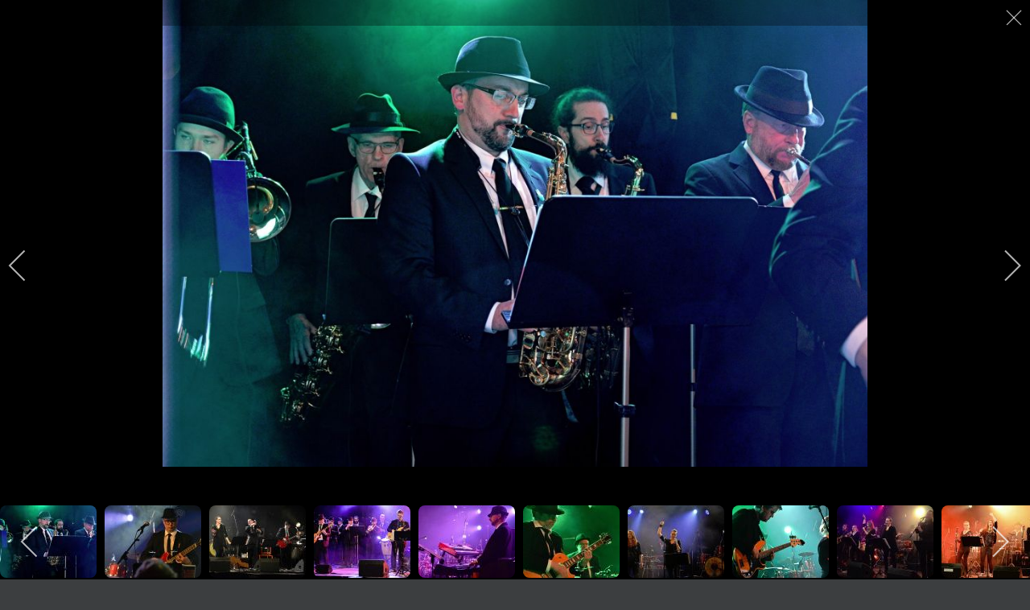

--- FILE ---
content_type: text/html; charset=utf-8
request_url: https://kulttuuriaxel.fi/index.php/april-rock-01-04-17?i=abgb_02
body_size: 123455
content:
<!DOCTYPE html>
<html lang="en-gb" dir="ltr">
<head>
	<meta name="viewport" content="width=device-width, initial-scale=1.0" />
	<meta charset="utf-8" />
	<base href="https://kulttuuriaxel.fi/index.php/april-rock-01-04-17" />
	<meta name="keywords" content="Kulttuuri-Axel, Forssa, musiikki, konsertti, kulttuuri, Tyykijazz, Unplugged" />
	<meta name="description" content="1. huhtikuuta 2017Lepistönkatu 18, ForssaToinen April-Rock-konsertti. Forssan Kulttuuri-Axel ry toteutti monen paikallisen rock-musiikin ystävän toiveet tuomalla Suomi-rockin elävät legendat Neljä Ruu" />
	<meta name="generator" content="Joomla! - Open Source Content Management" />
	<title>abgb 02 - Forssan Kulttuuri-Axel ry</title>
	<link href="/templates/protostar/favicon.ico" rel="shortcut icon" type="image/vnd.microsoft.icon" />
	<link href="/media/com_igallery/css/lib-42.css" rel="stylesheet" />
	<link href="/media/com_igallery/css/ignitegallery-42.css" rel="stylesheet" />
	<link href="/templates/protostar/css/template.css?9531136d46c59f0b7fe44070a7f5e7c5" rel="stylesheet" />
	<link href="https://fonts.googleapis.com/css?family=Open+Sans" rel="stylesheet" />
	<style>

	h1, h2, h3, h4, h5, h6, .site-title {
		font-family: 'Open Sans', sans-serif;
	}
	body.site {
		border-top: 3px solid #0088cc;
		background-color: #3c3e40;
	}
	a {
		color: #0088cc;
	}
	.nav-list > .active > a,
	.nav-list > .active > a:hover,
	.dropdown-menu li > a:hover,
	.dropdown-menu .active > a,
	.dropdown-menu .active > a:hover,
	.nav-pills > .active > a,
	.nav-pills > .active > a:hover,
	.btn-primary {
		background: #0088cc;
	}
	</style>
	<script src="/media/jui/js/jquery.min.js?9531136d46c59f0b7fe44070a7f5e7c5"></script>
	<script src="/media/jui/js/jquery-noconflict.js?9531136d46c59f0b7fe44070a7f5e7c5"></script>
	<script src="/media/jui/js/jquery-migrate.min.js?9531136d46c59f0b7fe44070a7f5e7c5"></script>
	<script src="/media/com_igallery/js/lib-42.js"></script>
	<script src="/media/com_igallery/js/ignitegallery-42.js"></script>
	<script src="/media/jui/js/bootstrap.min.js?9531136d46c59f0b7fe44070a7f5e7c5"></script>
	<script src="/templates/protostar/js/template.js?9531136d46c59f0b7fe44070a7f5e7c5"></script>
	<!--[if lt IE 9]><script src="/media/jui/js/html5.js?9531136d46c59f0b7fe44070a7f5e7c5"></script><![endif]-->
	<meta property="og:title" content="abgb 02 - Forssan Kulttuuri-Axel ry" />
	<meta property="og:description" content="1. huhtikuuta 2017Lepistönkatu 18, ForssaToinen April-Rock-konsertti. Forssan Kulttuuri-Axel ry toteutti monen paikallisen rock-musiikin ystävän toiveet tuomalla Suomi-rockin elävät legendat Neljä Ruu" />
	<meta property="og:image" content="https://www.kulttuuriaxel.fi/images/igallery/resized/701-800/abgb_02-761-1000-800-80.jpg" />
	<meta property="og:image:width" content="1000" />
	<meta property="og:image:height" content="662" />

</head>
<body class="site com_igallery view-category no-layout no-task itemid-185">
	<!-- Body -->
	<div class="body" id="top">
		<div class="container">
			<!-- Header -->
			<header class="header" role="banner">
				<div class="header-inner clearfix">
					<a class="brand pull-left" href="/">
						<img src="https://www.kulttuuriaxel.fi/images/AXELlogoX_forssan_kulttuuri.jpg" alt="Forssan Kulttuuri-Axel ry" />											</a>
					<div class="header-search pull-right">
						
					</div>
				</div>
			</header>
							<nav class="navigation" role="navigation">
					<div class="navbar pull-left">
						<a class="btn btn-navbar collapsed" data-toggle="collapse" data-target=".nav-collapse">
							<span class="element-invisible">Toggle Navigation</span>
							<span class="icon-bar"></span>
							<span class="icon-bar"></span>
							<span class="icon-bar"></span>
						</a>
					</div>
					<div class="nav-collapse">
						<ul class="nav menu nav-pills mod-list">
<li class="item-101 default"><a href="/index.php" >Etusivu</a></li><li class="item-108"><a href="/index.php/johtokunta" >Yhdistys</a></li><li class="item-109"><a href="/index.php/tyykijazz" >Tyykijazz</a></li><li class="item-135"><a href="/index.php/forssan-unplugged" >Unplugged</a></li><li class="item-111"><a href="/index.php/tori-soi" >Tori soi</a></li><li class="item-234"><a href="/index.php/kunniagalleria" >Kunniagalleria</a></li><li class="item-125"><a href="/index.php/galleria" >Kuvia</a></li><li class="item-141"><a href="/index.php/yhteistyokumppanit" >Yhteistyökumppanit</a></li></ul>

					</div>
				</nav>
						
			<div class="row-fluid">
								<main id="content" role="main" class="span9">
					<!-- Begin Content -->
					
					<div id="system-message-container">
	</div>

					


<div id="gallery-scope-30" class="igui-scope ig-main-scope-wrapper profile-3 ig-notphone" data-vref="4.81"
>

    



    
<div class="ig-category-description">
    <p><strong>1. huhtikuuta 2017</strong><br /><br />Lepistönkatu 18, Forssa<br /><br />Toinen April-Rock-konsertti. Forssan Kulttuuri-Axel ry toteutti monen paikallisen rock-musiikin ystävän toiveet tuomalla Suomi-rockin elävät legendat <strong>Neljä Ruusua</strong> ja <strong>Ile Kallion Big Rock Band</strong>in Forssaan keikalle. Paikallista antia ja osaamista edusti jälleen massiivinen <strong>ABGB</strong>.<br /><br />Illasta tuli taas todellinen April-rock-festari, vauhtia meininkiä ja komeaa lavashow'ta.</p>
<p>Kuvat Tanja Härmä</p>
    
    
    
    
</div>



    <div data-igui-grid id="ig-gallery-wrapper-30" class="ig-gallery-wrapper igui-grid-collapse"
         data-ig-uniqueid="30"
         data-ig-basehref=""
         data-ig-basehref-long="https://www.kulttuuriaxel.fi/"
         data-ig-collecthits="0"
         data-ig-disable-rightclick="0"
         data-ig-showhash="hash"
         data-ig-show-main-image="0"
         data-ig-phone="0"
         data-ig-lbox-view="0"
                          >

    
    
            
        
            
        <div
            class="ig-slideshow igui-inline igui-width-48-48 igui-position-relative igui-visible-toggle igui-light"
            data-ig-fade="slide"
            data-ig-transition-duration="50"
            data-ig-ratio="1000:800"
            data-ig-autoplay="0"
            data-ig-infinite="1"
            data-ig-interval="3000"
            data-ig-max-height="800"
            data-ig-show-main="0"
            data-ig-preload-main="1"
            style="display:none;"        >

        <div style="max-width:1000px; position:relative;">

            <ul class="igui-slideshow-items ig-slideshow-matchheight"
                data-ig-lightbox="1"
                data-ig-lightbox-fade="slide"
                data-ig-lightbox-transition-duration="50"
                data-ig-lightbox-fullscreen="none"
                data-ig-lightbox-interval="3000"
                data-ig-lightbox-infinite="1"
                >
            
                
                                                
                <li class="ig-slideshow-item "
                    data-ig-imageid="737"
                    data-ig-imagehash="ruusut-101-sami"
                    data-ig-image-link=""
                    data-ig-link-new="1"
                                                            >

                    
                
                                                                
                                                                                            <div class="ig-lightbox-description-content" style="display:none;"><p>Neljä Ruusua ja April Rock yleisöä</p></div>
                    
                    
                    <a class="ig-lightbox-link" style="display:none;" href="/images/igallery/resized/701-800/ruusut_101_sami-737-1000-800-80.jpg" data-ig-imageid="737">ruusut 101 sami</a>

                                                            <a class="ig-lightbox-image-url" style="display:none;" href="https://kulttuuriaxel.fi/index.php/april-rock-01-04-17?i=ruusut_101_sami">ruusut 101 sami</a>
                                        <div class="ig-slideshow-item-inner-lboxon igui-margin-remove">


                
                    
                            <img class="ig-slideshow-image igui-margin-remove-bottom ig-slideshow-lazy" src="/media/com_igallery/images/1px-placeholder.png" data-ig-lazy-src="/images/igallery/resized/701-800/ruusut_101_sami-737-1000-800-80.jpg" title="ruusut 101 sami" alt="ruusut 101 sami"/>

                                                            <div class="ig-lbox-open-icon igui-overlay igui-position-small igui-padding-remove igui-position-bottom-right"><span data-igui-overlay-icon></span></div>
                            
                            
                                                                                    
                    
                    </div>

                </li>
            
                
                                                
                <li class="ig-slideshow-item "
                    data-ig-imageid="738"
                    data-ig-imagehash="ruusut-08"
                    data-ig-image-link=""
                    data-ig-link-new="1"
                                                            >

                    
                
                                                                
                                                                                            <div class="ig-lightbox-description-content" style="display:none;"><p>Ruusujen Ilkka Alanko</p></div>
                    
                    
                    <a class="ig-lightbox-link" style="display:none;" href="/images/igallery/resized/701-800/ruusut_08-738-1000-800-80.jpg" data-ig-imageid="738">ruusut 08</a>

                                                            <a class="ig-lightbox-image-url" style="display:none;" href="https://kulttuuriaxel.fi/index.php/april-rock-01-04-17?i=ruusut_08">ruusut 08</a>
                                        <div class="ig-slideshow-item-inner-lboxon igui-margin-remove">


                
                    
                            <img class="ig-slideshow-image igui-margin-remove-bottom ig-slideshow-lazy" src="/media/com_igallery/images/1px-placeholder.png" data-ig-lazy-src="/images/igallery/resized/701-800/ruusut_08-738-1000-800-80.jpg" title="ruusut 08" alt="ruusut 08"/>

                                                            <div class="ig-lbox-open-icon igui-overlay igui-position-small igui-padding-remove igui-position-bottom-right"><span data-igui-overlay-icon></span></div>
                            
                            
                                                                                    
                    
                    </div>

                </li>
            
                
                                                
                <li class="ig-slideshow-item "
                    data-ig-imageid="739"
                    data-ig-imagehash="april-02"
                    data-ig-image-link=""
                    data-ig-link-new="1"
                                                            >

                    
                
                                                                
                                                                                            <div class="ig-lightbox-description-content" style="display:none;"></div>
                    
                    
                    <a class="ig-lightbox-link" style="display:none;" href="/images/igallery/resized/701-800/april_02-739-1000-800-80.jpg" data-ig-imageid="739">april 02</a>

                                                            <a class="ig-lightbox-image-url" style="display:none;" href="https://kulttuuriaxel.fi/index.php/april-rock-01-04-17?i=april_02">april 02</a>
                                        <div class="ig-slideshow-item-inner-lboxon igui-margin-remove">


                
                    
                            <img class="ig-slideshow-image igui-margin-remove-bottom ig-slideshow-lazy" src="/media/com_igallery/images/1px-placeholder.png" data-ig-lazy-src="/images/igallery/resized/701-800/april_02-739-1000-800-80.jpg" title="april 02" alt="april 02"/>

                                                            <div class="ig-lbox-open-icon igui-overlay igui-position-small igui-padding-remove igui-position-bottom-right"><span data-igui-overlay-icon></span></div>
                            
                            
                                                                                    
                    
                    </div>

                </li>
            
                
                                                
                <li class="ig-slideshow-item "
                    data-ig-imageid="740"
                    data-ig-imagehash="ruusut-02"
                    data-ig-image-link=""
                    data-ig-link-new="1"
                                                            >

                    
                
                                                                
                                                                                            <div class="ig-lightbox-description-content" style="display:none;"><p>Lade Laakkonen, basso</p></div>
                    
                    
                    <a class="ig-lightbox-link" style="display:none;" href="/images/igallery/resized/701-800/ruusut_02-740-1000-800-80.jpg" data-ig-imageid="740">ruusut 02</a>

                                                            <a class="ig-lightbox-image-url" style="display:none;" href="https://kulttuuriaxel.fi/index.php/april-rock-01-04-17?i=ruusut_02">ruusut 02</a>
                                        <div class="ig-slideshow-item-inner-lboxon igui-margin-remove">


                
                    
                            <img class="ig-slideshow-image igui-margin-remove-bottom ig-slideshow-lazy" src="/media/com_igallery/images/1px-placeholder.png" data-ig-lazy-src="/images/igallery/resized/701-800/ruusut_02-740-1000-800-80.jpg" title="ruusut 02" alt="ruusut 02"/>

                                                            <div class="ig-lbox-open-icon igui-overlay igui-position-small igui-padding-remove igui-position-bottom-right"><span data-igui-overlay-icon></span></div>
                            
                            
                                                                                    
                    
                    </div>

                </li>
            
                
                                                
                <li class="ig-slideshow-item "
                    data-ig-imageid="741"
                    data-ig-imagehash="ruusut-03"
                    data-ig-image-link=""
                    data-ig-link-new="1"
                                                            >

                    
                
                                                                
                                                                                            <div class="ig-lightbox-description-content" style="display:none;"></div>
                    
                    
                    <a class="ig-lightbox-link" style="display:none;" href="/images/igallery/resized/701-800/ruusut_03-741-1000-800-80.jpg" data-ig-imageid="741">ruusut 03</a>

                                                            <a class="ig-lightbox-image-url" style="display:none;" href="https://kulttuuriaxel.fi/index.php/april-rock-01-04-17?i=ruusut_03">ruusut 03</a>
                                        <div class="ig-slideshow-item-inner-lboxon igui-margin-remove">


                
                    
                            <img class="ig-slideshow-image igui-margin-remove-bottom ig-slideshow-lazy" src="/media/com_igallery/images/1px-placeholder.png" data-ig-lazy-src="/images/igallery/resized/701-800/ruusut_03-741-1000-800-80.jpg" title="ruusut 03" alt="ruusut 03"/>

                                                            <div class="ig-lbox-open-icon igui-overlay igui-position-small igui-padding-remove igui-position-bottom-right"><span data-igui-overlay-icon></span></div>
                            
                            
                                                                                    
                    
                    </div>

                </li>
            
                
                                                
                <li class="ig-slideshow-item "
                    data-ig-imageid="742"
                    data-ig-imagehash="ruusut-10"
                    data-ig-image-link=""
                    data-ig-link-new="1"
                                                            >

                    
                
                                                                
                                                                                            <div class="ig-lightbox-description-content" style="display:none;"><p>Kode Koistinen (kitara)</p></div>
                    
                    
                    <a class="ig-lightbox-link" style="display:none;" href="/images/igallery/resized/701-800/ruusut_10-742-1000-800-80.jpg" data-ig-imageid="742">ruusut 10</a>

                                                            <a class="ig-lightbox-image-url" style="display:none;" href="https://kulttuuriaxel.fi/index.php/april-rock-01-04-17?i=ruusut_10">ruusut 10</a>
                                        <div class="ig-slideshow-item-inner-lboxon igui-margin-remove">


                
                    
                            <img class="ig-slideshow-image igui-margin-remove-bottom ig-slideshow-lazy" src="/media/com_igallery/images/1px-placeholder.png" data-ig-lazy-src="/images/igallery/resized/701-800/ruusut_10-742-1000-800-80.jpg" title="ruusut 10" alt="ruusut 10"/>

                                                            <div class="ig-lbox-open-icon igui-overlay igui-position-small igui-padding-remove igui-position-bottom-right"><span data-igui-overlay-icon></span></div>
                            
                            
                                                                                    
                    
                    </div>

                </li>
            
                
                                                
                <li class="ig-slideshow-item "
                    data-ig-imageid="743"
                    data-ig-imagehash="ruusut-11"
                    data-ig-image-link=""
                    data-ig-link-new="1"
                                                            >

                    
                
                                                                
                                                                                            <div class="ig-lightbox-description-content" style="display:none;"><p>Kämy Kämäräinen (rummut)</p></div>
                    
                    
                    <a class="ig-lightbox-link" style="display:none;" href="/images/igallery/resized/701-800/ruusut_11-743-1000-800-80.jpg" data-ig-imageid="743">ruusut 11</a>

                                                            <a class="ig-lightbox-image-url" style="display:none;" href="https://kulttuuriaxel.fi/index.php/april-rock-01-04-17?i=ruusut_11">ruusut 11</a>
                                        <div class="ig-slideshow-item-inner-lboxon igui-margin-remove">


                
                    
                            <img class="ig-slideshow-image igui-margin-remove-bottom ig-slideshow-lazy" src="/media/com_igallery/images/1px-placeholder.png" data-ig-lazy-src="/images/igallery/resized/701-800/ruusut_11-743-1000-800-80.jpg" title="ruusut 11" alt="ruusut 11"/>

                                                            <div class="ig-lbox-open-icon igui-overlay igui-position-small igui-padding-remove igui-position-bottom-right"><span data-igui-overlay-icon></span></div>
                            
                            
                                                                                    
                    
                    </div>

                </li>
            
                
                                                
                <li class="ig-slideshow-item "
                    data-ig-imageid="744"
                    data-ig-imagehash="ruusut-12"
                    data-ig-image-link=""
                    data-ig-link-new="1"
                                                            >

                    
                
                                                                
                                                                                            <div class="ig-lightbox-description-content" style="display:none;"></div>
                    
                    
                    <a class="ig-lightbox-link" style="display:none;" href="/images/igallery/resized/701-800/ruusut_12-744-1000-800-80.jpg" data-ig-imageid="744">ruusut 12</a>

                                                            <a class="ig-lightbox-image-url" style="display:none;" href="https://kulttuuriaxel.fi/index.php/april-rock-01-04-17?i=ruusut_12">ruusut 12</a>
                                        <div class="ig-slideshow-item-inner-lboxon igui-margin-remove">


                
                    
                            <img class="ig-slideshow-image igui-margin-remove-bottom ig-slideshow-lazy" src="/media/com_igallery/images/1px-placeholder.png" data-ig-lazy-src="/images/igallery/resized/701-800/ruusut_12-744-1000-800-80.jpg" title="ruusut 12" alt="ruusut 12"/>

                                                            <div class="ig-lbox-open-icon igui-overlay igui-position-small igui-padding-remove igui-position-bottom-right"><span data-igui-overlay-icon></span></div>
                            
                            
                                                                                    
                    
                    </div>

                </li>
            
                
                                                
                <li class="ig-slideshow-item "
                    data-ig-imageid="745"
                    data-ig-imagehash="ruusut-07"
                    data-ig-image-link=""
                    data-ig-link-new="1"
                                                            >

                    
                
                                                                
                                                                                            <div class="ig-lightbox-description-content" style="display:none;"></div>
                    
                    
                    <a class="ig-lightbox-link" style="display:none;" href="/images/igallery/resized/701-800/ruusut_07-745-1000-800-80.jpg" data-ig-imageid="745">ruusut 07</a>

                                                            <a class="ig-lightbox-image-url" style="display:none;" href="https://kulttuuriaxel.fi/index.php/april-rock-01-04-17?i=ruusut_07">ruusut 07</a>
                                        <div class="ig-slideshow-item-inner-lboxon igui-margin-remove">


                
                    
                            <img class="ig-slideshow-image igui-margin-remove-bottom ig-slideshow-lazy" src="/media/com_igallery/images/1px-placeholder.png" data-ig-lazy-src="/images/igallery/resized/701-800/ruusut_07-745-1000-800-80.jpg" title="ruusut 07" alt="ruusut 07"/>

                                                            <div class="ig-lbox-open-icon igui-overlay igui-position-small igui-padding-remove igui-position-bottom-right"><span data-igui-overlay-icon></span></div>
                            
                            
                                                                                    
                    
                    </div>

                </li>
            
                
                                                
                <li class="ig-slideshow-item "
                    data-ig-imageid="746"
                    data-ig-imagehash="ruusut-06"
                    data-ig-image-link=""
                    data-ig-link-new="1"
                                                            >

                    
                
                                                                
                                                                                            <div class="ig-lightbox-description-content" style="display:none;"></div>
                    
                    
                    <a class="ig-lightbox-link" style="display:none;" href="/images/igallery/resized/701-800/ruusut_06-746-1000-800-80.jpg" data-ig-imageid="746">ruusut 06</a>

                                                            <a class="ig-lightbox-image-url" style="display:none;" href="https://kulttuuriaxel.fi/index.php/april-rock-01-04-17?i=ruusut_06">ruusut 06</a>
                                        <div class="ig-slideshow-item-inner-lboxon igui-margin-remove">


                
                    
                            <img class="ig-slideshow-image igui-margin-remove-bottom ig-slideshow-lazy" src="/media/com_igallery/images/1px-placeholder.png" data-ig-lazy-src="/images/igallery/resized/701-800/ruusut_06-746-1000-800-80.jpg" title="ruusut 06" alt="ruusut 06"/>

                                                            <div class="ig-lbox-open-icon igui-overlay igui-position-small igui-padding-remove igui-position-bottom-right"><span data-igui-overlay-icon></span></div>
                            
                            
                                                                                    
                    
                    </div>

                </li>
            
                
                                                
                <li class="ig-slideshow-item "
                    data-ig-imageid="747"
                    data-ig-imagehash="ruusut-04"
                    data-ig-image-link=""
                    data-ig-link-new="1"
                                                            >

                    
                
                                                                
                                                                                            <div class="ig-lightbox-description-content" style="display:none;"></div>
                    
                    
                    <a class="ig-lightbox-link" style="display:none;" href="/images/igallery/resized/701-800/ruusut_04-747-1000-800-80.jpg" data-ig-imageid="747">ruusut 04</a>

                                                            <a class="ig-lightbox-image-url" style="display:none;" href="https://kulttuuriaxel.fi/index.php/april-rock-01-04-17?i=ruusut_04">ruusut 04</a>
                                        <div class="ig-slideshow-item-inner-lboxon igui-margin-remove">


                
                    
                            <img class="ig-slideshow-image igui-margin-remove-bottom ig-slideshow-lazy" src="/media/com_igallery/images/1px-placeholder.png" data-ig-lazy-src="/images/igallery/resized/701-800/ruusut_04-747-1000-800-80.jpg" title="ruusut 04" alt="ruusut 04"/>

                                                            <div class="ig-lbox-open-icon igui-overlay igui-position-small igui-padding-remove igui-position-bottom-right"><span data-igui-overlay-icon></span></div>
                            
                            
                                                                                    
                    
                    </div>

                </li>
            
                
                                                
                <li class="ig-slideshow-item "
                    data-ig-imageid="748"
                    data-ig-imagehash="ruusut-01"
                    data-ig-image-link=""
                    data-ig-link-new="1"
                                                            >

                    
                
                                                                
                                                                                            <div class="ig-lightbox-description-content" style="display:none;"></div>
                    
                    
                    <a class="ig-lightbox-link" style="display:none;" href="/images/igallery/resized/701-800/ruusut_01-748-1000-800-80.jpg" data-ig-imageid="748">ruusut 01</a>

                                                            <a class="ig-lightbox-image-url" style="display:none;" href="https://kulttuuriaxel.fi/index.php/april-rock-01-04-17?i=ruusut_01">ruusut 01</a>
                                        <div class="ig-slideshow-item-inner-lboxon igui-margin-remove">


                
                    
                            <img class="ig-slideshow-image igui-margin-remove-bottom ig-slideshow-lazy" src="/media/com_igallery/images/1px-placeholder.png" data-ig-lazy-src="/images/igallery/resized/701-800/ruusut_01-748-1000-800-80.jpg" title="ruusut 01" alt="ruusut 01"/>

                                                            <div class="ig-lbox-open-icon igui-overlay igui-position-small igui-padding-remove igui-position-bottom-right"><span data-igui-overlay-icon></span></div>
                            
                            
                                                                                    
                    
                    </div>

                </li>
            
                
                                                
                <li class="ig-slideshow-item "
                    data-ig-imageid="749"
                    data-ig-imagehash="april-2017"
                    data-ig-image-link=""
                    data-ig-link-new="1"
                                                            >

                    
                
                                                                
                                                                                            <div class="ig-lightbox-description-content" style="display:none;"><p>Ruusut ottivat yleisön</p></div>
                    
                    
                    <a class="ig-lightbox-link" style="display:none;" href="/images/igallery/resized/701-800/april_2017-749-1000-800-80.jpg" data-ig-imageid="749">april 2017</a>

                                                            <a class="ig-lightbox-image-url" style="display:none;" href="https://kulttuuriaxel.fi/index.php/april-rock-01-04-17?i=april_2017">april 2017</a>
                                        <div class="ig-slideshow-item-inner-lboxon igui-margin-remove">


                
                    
                            <img class="ig-slideshow-image igui-margin-remove-bottom ig-slideshow-lazy" src="/media/com_igallery/images/1px-placeholder.png" data-ig-lazy-src="/images/igallery/resized/701-800/april_2017-749-1000-800-80.jpg" title="april 2017" alt="april 2017"/>

                                                            <div class="ig-lbox-open-icon igui-overlay igui-position-small igui-padding-remove igui-position-bottom-right"><span data-igui-overlay-icon></span></div>
                            
                            
                                                                                    
                    
                    </div>

                </li>
            
                
                                                
                <li class="ig-slideshow-item "
                    data-ig-imageid="750"
                    data-ig-imagehash="april-03"
                    data-ig-image-link=""
                    data-ig-link-new="1"
                                                            >

                    
                
                                                                
                                                                                            <div class="ig-lightbox-description-content" style="display:none;"></div>
                    
                    
                    <a class="ig-lightbox-link" style="display:none;" href="/images/igallery/resized/701-800/april_03-750-1000-800-80.jpg" data-ig-imageid="750">april 03</a>

                                                            <a class="ig-lightbox-image-url" style="display:none;" href="https://kulttuuriaxel.fi/index.php/april-rock-01-04-17?i=april_03">april 03</a>
                                        <div class="ig-slideshow-item-inner-lboxon igui-margin-remove">


                
                    
                            <img class="ig-slideshow-image igui-margin-remove-bottom ig-slideshow-lazy" src="/media/com_igallery/images/1px-placeholder.png" data-ig-lazy-src="/images/igallery/resized/701-800/april_03-750-1000-800-80.jpg" title="april 03" alt="april 03"/>

                                                            <div class="ig-lbox-open-icon igui-overlay igui-position-small igui-padding-remove igui-position-bottom-right"><span data-igui-overlay-icon></span></div>
                            
                            
                                                                                    
                    
                    </div>

                </li>
            
                
                                                
                <li class="ig-slideshow-item "
                    data-ig-imageid="751"
                    data-ig-imagehash="ile-band-07"
                    data-ig-image-link=""
                    data-ig-link-new="1"
                                                            >

                    
                
                                                                
                                                                                            <div class="ig-lightbox-description-content" style="display:none;"><p>Ile Kallio Big Rock Band</p></div>
                    
                    
                    <a class="ig-lightbox-link" style="display:none;" href="/images/igallery/resized/701-800/ile_band_07-751-1000-800-80.jpg" data-ig-imageid="751">ile band 07</a>

                                                            <a class="ig-lightbox-image-url" style="display:none;" href="https://kulttuuriaxel.fi/index.php/april-rock-01-04-17?i=ile_band_07">ile band 07</a>
                                        <div class="ig-slideshow-item-inner-lboxon igui-margin-remove">


                
                    
                            <img class="ig-slideshow-image igui-margin-remove-bottom ig-slideshow-lazy" src="/media/com_igallery/images/1px-placeholder.png" data-ig-lazy-src="/images/igallery/resized/701-800/ile_band_07-751-1000-800-80.jpg" title="ile band 07" alt="ile band 07"/>

                                                            <div class="ig-lbox-open-icon igui-overlay igui-position-small igui-padding-remove igui-position-bottom-right"><span data-igui-overlay-icon></span></div>
                            
                            
                                                                                    
                    
                    </div>

                </li>
            
                
                                                
                <li class="ig-slideshow-item "
                    data-ig-imageid="752"
                    data-ig-imagehash="ile-band-01"
                    data-ig-image-link=""
                    data-ig-link-new="1"
                                                            >

                    
                
                                                                
                                                                                            <div class="ig-lightbox-description-content" style="display:none;"></div>
                    
                    
                    <a class="ig-lightbox-link" style="display:none;" href="/images/igallery/resized/701-800/ile_band_01-752-1000-800-80.jpg" data-ig-imageid="752">ile band 01</a>

                                                            <a class="ig-lightbox-image-url" style="display:none;" href="https://kulttuuriaxel.fi/index.php/april-rock-01-04-17?i=ile_band_01">ile band 01</a>
                                        <div class="ig-slideshow-item-inner-lboxon igui-margin-remove">


                
                    
                            <img class="ig-slideshow-image igui-margin-remove-bottom ig-slideshow-lazy" src="/media/com_igallery/images/1px-placeholder.png" data-ig-lazy-src="/images/igallery/resized/701-800/ile_band_01-752-1000-800-80.jpg" title="ile band 01" alt="ile band 01"/>

                                                            <div class="ig-lbox-open-icon igui-overlay igui-position-small igui-padding-remove igui-position-bottom-right"><span data-igui-overlay-icon></span></div>
                            
                            
                                                                                    
                    
                    </div>

                </li>
            
                
                                                
                <li class="ig-slideshow-item "
                    data-ig-imageid="753"
                    data-ig-imagehash="ile-band-02"
                    data-ig-image-link=""
                    data-ig-link-new="1"
                                                            >

                    
                
                                                                
                                                                                            <div class="ig-lightbox-description-content" style="display:none;"></div>
                    
                    
                    <a class="ig-lightbox-link" style="display:none;" href="/images/igallery/resized/701-800/ile_band_02-753-1000-800-80.jpg" data-ig-imageid="753">ile band 02</a>

                                                            <a class="ig-lightbox-image-url" style="display:none;" href="https://kulttuuriaxel.fi/index.php/april-rock-01-04-17?i=ile_band_02">ile band 02</a>
                                        <div class="ig-slideshow-item-inner-lboxon igui-margin-remove">


                
                    
                            <img class="ig-slideshow-image igui-margin-remove-bottom ig-slideshow-lazy" src="/media/com_igallery/images/1px-placeholder.png" data-ig-lazy-src="/images/igallery/resized/701-800/ile_band_02-753-1000-800-80.jpg" title="ile band 02" alt="ile band 02"/>

                                                            <div class="ig-lbox-open-icon igui-overlay igui-position-small igui-padding-remove igui-position-bottom-right"><span data-igui-overlay-icon></span></div>
                            
                            
                                                                                    
                    
                    </div>

                </li>
            
                
                                                
                <li class="ig-slideshow-item "
                    data-ig-imageid="754"
                    data-ig-imagehash="ile-band-04"
                    data-ig-image-link=""
                    data-ig-link-new="1"
                                                            >

                    
                
                                                                
                                                                                            <div class="ig-lightbox-description-content" style="display:none;"></div>
                    
                    
                    <a class="ig-lightbox-link" style="display:none;" href="/images/igallery/resized/701-800/ile_band_04-754-1000-800-80.jpg" data-ig-imageid="754">ile band 04</a>

                                                            <a class="ig-lightbox-image-url" style="display:none;" href="https://kulttuuriaxel.fi/index.php/april-rock-01-04-17?i=ile_band_04">ile band 04</a>
                                        <div class="ig-slideshow-item-inner-lboxon igui-margin-remove">


                
                    
                            <img class="ig-slideshow-image igui-margin-remove-bottom ig-slideshow-lazy" src="/media/com_igallery/images/1px-placeholder.png" data-ig-lazy-src="/images/igallery/resized/701-800/ile_band_04-754-1000-800-80.jpg" title="ile band 04" alt="ile band 04"/>

                                                            <div class="ig-lbox-open-icon igui-overlay igui-position-small igui-padding-remove igui-position-bottom-right"><span data-igui-overlay-icon></span></div>
                            
                            
                                                                                    
                    
                    </div>

                </li>
            
                
                                                
                <li class="ig-slideshow-item "
                    data-ig-imageid="755"
                    data-ig-imagehash="ile-band-05"
                    data-ig-image-link=""
                    data-ig-link-new="1"
                                                            >

                    
                
                                                                
                                                                                            <div class="ig-lightbox-description-content" style="display:none;"></div>
                    
                    
                    <a class="ig-lightbox-link" style="display:none;" href="/images/igallery/resized/701-800/ile_band_05-755-1000-800-80.jpg" data-ig-imageid="755">ile band 05</a>

                                                            <a class="ig-lightbox-image-url" style="display:none;" href="https://kulttuuriaxel.fi/index.php/april-rock-01-04-17?i=ile_band_05">ile band 05</a>
                                        <div class="ig-slideshow-item-inner-lboxon igui-margin-remove">


                
                    
                            <img class="ig-slideshow-image igui-margin-remove-bottom ig-slideshow-lazy" src="/media/com_igallery/images/1px-placeholder.png" data-ig-lazy-src="/images/igallery/resized/701-800/ile_band_05-755-1000-800-80.jpg" title="ile band 05" alt="ile band 05"/>

                                                            <div class="ig-lbox-open-icon igui-overlay igui-position-small igui-padding-remove igui-position-bottom-right"><span data-igui-overlay-icon></span></div>
                            
                            
                                                                                    
                    
                    </div>

                </li>
            
                
                                                
                <li class="ig-slideshow-item "
                    data-ig-imageid="756"
                    data-ig-imagehash="ile-band-06"
                    data-ig-image-link=""
                    data-ig-link-new="1"
                                                            >

                    
                
                                                                
                                                                                            <div class="ig-lightbox-description-content" style="display:none;"></div>
                    
                    
                    <a class="ig-lightbox-link" style="display:none;" href="/images/igallery/resized/701-800/ile_band_06-756-1000-800-80.jpg" data-ig-imageid="756">ile band 06</a>

                                                            <a class="ig-lightbox-image-url" style="display:none;" href="https://kulttuuriaxel.fi/index.php/april-rock-01-04-17?i=ile_band_06">ile band 06</a>
                                        <div class="ig-slideshow-item-inner-lboxon igui-margin-remove">


                
                    
                            <img class="ig-slideshow-image igui-margin-remove-bottom ig-slideshow-lazy" src="/media/com_igallery/images/1px-placeholder.png" data-ig-lazy-src="/images/igallery/resized/701-800/ile_band_06-756-1000-800-80.jpg" title="ile band 06" alt="ile band 06"/>

                                                            <div class="ig-lbox-open-icon igui-overlay igui-position-small igui-padding-remove igui-position-bottom-right"><span data-igui-overlay-icon></span></div>
                            
                            
                                                                                    
                    
                    </div>

                </li>
            
                
                                                
                <li class="ig-slideshow-item "
                    data-ig-imageid="757"
                    data-ig-imagehash="ile-band-08"
                    data-ig-image-link=""
                    data-ig-link-new="1"
                                                            >

                    
                
                                                                
                                                                                            <div class="ig-lightbox-description-content" style="display:none;"></div>
                    
                    
                    <a class="ig-lightbox-link" style="display:none;" href="/images/igallery/resized/701-800/ile_band_08-757-1000-800-80.jpg" data-ig-imageid="757">ile band 08</a>

                                                            <a class="ig-lightbox-image-url" style="display:none;" href="https://kulttuuriaxel.fi/index.php/april-rock-01-04-17?i=ile_band_08">ile band 08</a>
                                        <div class="ig-slideshow-item-inner-lboxon igui-margin-remove">


                
                    
                            <img class="ig-slideshow-image igui-margin-remove-bottom ig-slideshow-lazy" src="/media/com_igallery/images/1px-placeholder.png" data-ig-lazy-src="/images/igallery/resized/701-800/ile_band_08-757-1000-800-80.jpg" title="ile band 08" alt="ile band 08"/>

                                                            <div class="ig-lbox-open-icon igui-overlay igui-position-small igui-padding-remove igui-position-bottom-right"><span data-igui-overlay-icon></span></div>
                            
                            
                                                                                    
                    
                    </div>

                </li>
            
                
                                                
                <li class="ig-slideshow-item "
                    data-ig-imageid="758"
                    data-ig-imagehash="ile-band-03"
                    data-ig-image-link=""
                    data-ig-link-new="1"
                                                            >

                    
                
                                                                
                                                                                            <div class="ig-lightbox-description-content" style="display:none;"><p>Ile Kallio Big Rock Band</p></div>
                    
                    
                    <a class="ig-lightbox-link" style="display:none;" href="/images/igallery/resized/701-800/ile_band_03-758-1000-800-80.jpg" data-ig-imageid="758">ile band 03</a>

                                                            <a class="ig-lightbox-image-url" style="display:none;" href="https://kulttuuriaxel.fi/index.php/april-rock-01-04-17?i=ile_band_03">ile band 03</a>
                                        <div class="ig-slideshow-item-inner-lboxon igui-margin-remove">


                
                    
                            <img class="ig-slideshow-image igui-margin-remove-bottom ig-slideshow-lazy" src="/media/com_igallery/images/1px-placeholder.png" data-ig-lazy-src="/images/igallery/resized/701-800/ile_band_03-758-1000-800-80.jpg" title="ile band 03" alt="ile band 03"/>

                                                            <div class="ig-lbox-open-icon igui-overlay igui-position-small igui-padding-remove igui-position-bottom-right"><span data-igui-overlay-icon></span></div>
                            
                            
                                                                                    
                    
                    </div>

                </li>
            
                
                                                
                <li class="ig-slideshow-item "
                    data-ig-imageid="759"
                    data-ig-imagehash="abgb-04"
                    data-ig-image-link=""
                    data-ig-link-new="1"
                                                            >

                    
                
                                                                
                                                                                            <div class="ig-lightbox-description-content" style="display:none;"><p>ABGB</p></div>
                    
                    
                    <a class="ig-lightbox-link" style="display:none;" href="/images/igallery/resized/701-800/abgb_04-759-1000-800-80.jpg" data-ig-imageid="759">abgb 04</a>

                                                            <a class="ig-lightbox-image-url" style="display:none;" href="https://kulttuuriaxel.fi/index.php/april-rock-01-04-17?i=abgb_04">abgb 04</a>
                                        <div class="ig-slideshow-item-inner-lboxon igui-margin-remove">


                
                    
                            <img class="ig-slideshow-image igui-margin-remove-bottom ig-slideshow-lazy" src="/media/com_igallery/images/1px-placeholder.png" data-ig-lazy-src="/images/igallery/resized/701-800/abgb_04-759-1000-800-80.jpg" title="abgb 04" alt="abgb 04"/>

                                                            <div class="ig-lbox-open-icon igui-overlay igui-position-small igui-padding-remove igui-position-bottom-right"><span data-igui-overlay-icon></span></div>
                            
                            
                                                                                    
                    
                    </div>

                </li>
            
                
                                                
                <li class="ig-slideshow-item "
                    data-ig-imageid="760"
                    data-ig-imagehash="abgb-01"
                    data-ig-image-link=""
                    data-ig-link-new="1"
                                                            >

                    
                
                                                                
                                                                                            <div class="ig-lightbox-description-content" style="display:none;"></div>
                    
                    
                    <a class="ig-lightbox-link" style="display:none;" href="/images/igallery/resized/701-800/abgb_01-760-1000-800-80.jpg" data-ig-imageid="760">abgb 01</a>

                                                            <a class="ig-lightbox-image-url" style="display:none;" href="https://kulttuuriaxel.fi/index.php/april-rock-01-04-17?i=abgb_01">abgb 01</a>
                                        <div class="ig-slideshow-item-inner-lboxon igui-margin-remove">


                
                    
                            <img class="ig-slideshow-image igui-margin-remove-bottom ig-slideshow-lazy" src="/media/com_igallery/images/1px-placeholder.png" data-ig-lazy-src="/images/igallery/resized/701-800/abgb_01-760-1000-800-80.jpg" title="abgb 01" alt="abgb 01"/>

                                                            <div class="ig-lbox-open-icon igui-overlay igui-position-small igui-padding-remove igui-position-bottom-right"><span data-igui-overlay-icon></span></div>
                            
                            
                                                                                    
                    
                    </div>

                </li>
            
                
                                                
                <li class="ig-slideshow-item ig-first-active"
                    data-ig-imageid="761"
                    data-ig-imagehash="abgb-02"
                    data-ig-image-link=""
                    data-ig-link-new="1"
                                                            >

                    
                
                                                                
                                                                                            <div class="ig-lightbox-description-content" style="display:none;"></div>
                    
                    
                    <a class="ig-lightbox-link" style="display:none;" href="/images/igallery/resized/701-800/abgb_02-761-1000-800-80.jpg" data-ig-imageid="761">abgb 02</a>

                                                            <a class="ig-lightbox-image-url" style="display:none;" href="https://kulttuuriaxel.fi/index.php/april-rock-01-04-17?i=abgb_02">abgb 02</a>
                                        <div class="ig-slideshow-item-inner-lboxon igui-margin-remove">


                
                    
                            <img class="ig-slideshow-image igui-margin-remove-bottom ig-slideshow-lazy" src="/media/com_igallery/images/1px-placeholder.png" data-ig-lazy-src="/images/igallery/resized/701-800/abgb_02-761-1000-800-80.jpg" title="abgb 02" alt="abgb 02"/>

                                                            <div class="ig-lbox-open-icon igui-overlay igui-position-small igui-padding-remove igui-position-bottom-right"><span data-igui-overlay-icon></span></div>
                            
                            
                                                                                    
                    
                    </div>

                </li>
            
                
                                                
                <li class="ig-slideshow-item "
                    data-ig-imageid="762"
                    data-ig-imagehash="abgb-03"
                    data-ig-image-link=""
                    data-ig-link-new="1"
                                                            >

                    
                
                                                                
                                                                                            <div class="ig-lightbox-description-content" style="display:none;"></div>
                    
                    
                    <a class="ig-lightbox-link" style="display:none;" href="/images/igallery/resized/701-800/abgb_03-762-1000-800-80.jpg" data-ig-imageid="762">abgb 03</a>

                                                            <a class="ig-lightbox-image-url" style="display:none;" href="https://kulttuuriaxel.fi/index.php/april-rock-01-04-17?i=abgb_03">abgb 03</a>
                                        <div class="ig-slideshow-item-inner-lboxon igui-margin-remove">


                
                    
                            <img class="ig-slideshow-image igui-margin-remove-bottom ig-slideshow-lazy" src="/media/com_igallery/images/1px-placeholder.png" data-ig-lazy-src="/images/igallery/resized/701-800/abgb_03-762-1000-800-80.jpg" title="abgb 03" alt="abgb 03"/>

                                                            <div class="ig-lbox-open-icon igui-overlay igui-position-small igui-padding-remove igui-position-bottom-right"><span data-igui-overlay-icon></span></div>
                            
                            
                                                                                    
                    
                    </div>

                </li>
            
                
                                                
                <li class="ig-slideshow-item "
                    data-ig-imageid="763"
                    data-ig-imagehash="abgb-05"
                    data-ig-image-link=""
                    data-ig-link-new="1"
                                                            >

                    
                
                                                                
                                                                                            <div class="ig-lightbox-description-content" style="display:none;"></div>
                    
                    
                    <a class="ig-lightbox-link" style="display:none;" href="/images/igallery/resized/701-800/abgb_05-763-1000-800-80.jpg" data-ig-imageid="763">abgb 05</a>

                                                            <a class="ig-lightbox-image-url" style="display:none;" href="https://kulttuuriaxel.fi/index.php/april-rock-01-04-17?i=abgb_05">abgb 05</a>
                                        <div class="ig-slideshow-item-inner-lboxon igui-margin-remove">


                
                    
                            <img class="ig-slideshow-image igui-margin-remove-bottom ig-slideshow-lazy" src="/media/com_igallery/images/1px-placeholder.png" data-ig-lazy-src="/images/igallery/resized/701-800/abgb_05-763-1000-800-80.jpg" title="abgb 05" alt="abgb 05"/>

                                                            <div class="ig-lbox-open-icon igui-overlay igui-position-small igui-padding-remove igui-position-bottom-right"><span data-igui-overlay-icon></span></div>
                            
                            
                                                                                    
                    
                    </div>

                </li>
            
                
                                                
                <li class="ig-slideshow-item "
                    data-ig-imageid="764"
                    data-ig-imagehash="abgb-06"
                    data-ig-image-link=""
                    data-ig-link-new="1"
                                                            >

                    
                
                                                                
                                                                                            <div class="ig-lightbox-description-content" style="display:none;"></div>
                    
                    
                    <a class="ig-lightbox-link" style="display:none;" href="/images/igallery/resized/701-800/abgb_06-764-1000-800-80.jpg" data-ig-imageid="764">abgb 06</a>

                                                            <a class="ig-lightbox-image-url" style="display:none;" href="https://kulttuuriaxel.fi/index.php/april-rock-01-04-17?i=abgb_06">abgb 06</a>
                                        <div class="ig-slideshow-item-inner-lboxon igui-margin-remove">


                
                    
                            <img class="ig-slideshow-image igui-margin-remove-bottom ig-slideshow-lazy" src="/media/com_igallery/images/1px-placeholder.png" data-ig-lazy-src="/images/igallery/resized/701-800/abgb_06-764-1000-800-80.jpg" title="abgb 06" alt="abgb 06"/>

                                                            <div class="ig-lbox-open-icon igui-overlay igui-position-small igui-padding-remove igui-position-bottom-right"><span data-igui-overlay-icon></span></div>
                            
                            
                                                                                    
                    
                    </div>

                </li>
            
                
                                                
                <li class="ig-slideshow-item "
                    data-ig-imageid="765"
                    data-ig-imagehash="abgb-07"
                    data-ig-image-link=""
                    data-ig-link-new="1"
                                                            >

                    
                
                                                                
                                                                                            <div class="ig-lightbox-description-content" style="display:none;"></div>
                    
                    
                    <a class="ig-lightbox-link" style="display:none;" href="/images/igallery/resized/701-800/abgb_07-765-1000-800-80.jpg" data-ig-imageid="765">abgb 07</a>

                                                            <a class="ig-lightbox-image-url" style="display:none;" href="https://kulttuuriaxel.fi/index.php/april-rock-01-04-17?i=abgb_07">abgb 07</a>
                                        <div class="ig-slideshow-item-inner-lboxon igui-margin-remove">


                
                    
                            <img class="ig-slideshow-image igui-margin-remove-bottom ig-slideshow-lazy" src="/media/com_igallery/images/1px-placeholder.png" data-ig-lazy-src="/images/igallery/resized/701-800/abgb_07-765-1000-800-80.jpg" title="abgb 07" alt="abgb 07"/>

                                                            <div class="ig-lbox-open-icon igui-overlay igui-position-small igui-padding-remove igui-position-bottom-right"><span data-igui-overlay-icon></span></div>
                            
                            
                                                                                    
                    
                    </div>

                </li>
            
                
                                                
                <li class="ig-slideshow-item "
                    data-ig-imageid="766"
                    data-ig-imagehash="abgb-08"
                    data-ig-image-link=""
                    data-ig-link-new="1"
                                                            >

                    
                
                                                                
                                                                                            <div class="ig-lightbox-description-content" style="display:none;"></div>
                    
                    
                    <a class="ig-lightbox-link" style="display:none;" href="/images/igallery/resized/701-800/abgb_08-766-1000-800-80.jpg" data-ig-imageid="766">abgb 08</a>

                                                            <a class="ig-lightbox-image-url" style="display:none;" href="https://kulttuuriaxel.fi/index.php/april-rock-01-04-17?i=abgb_08">abgb 08</a>
                                        <div class="ig-slideshow-item-inner-lboxon igui-margin-remove">


                
                    
                            <img class="ig-slideshow-image igui-margin-remove-bottom ig-slideshow-lazy" src="/media/com_igallery/images/1px-placeholder.png" data-ig-lazy-src="/images/igallery/resized/701-800/abgb_08-766-1000-800-80.jpg" title="abgb 08" alt="abgb 08"/>

                                                            <div class="ig-lbox-open-icon igui-overlay igui-position-small igui-padding-remove igui-position-bottom-right"><span data-igui-overlay-icon></span></div>
                            
                            
                                                                                    
                    
                    </div>

                </li>
            
                
                                                
                <li class="ig-slideshow-item "
                    data-ig-imageid="767"
                    data-ig-imagehash="abgb-09"
                    data-ig-image-link=""
                    data-ig-link-new="1"
                                                            >

                    
                
                                                                
                                                                                            <div class="ig-lightbox-description-content" style="display:none;"></div>
                    
                    
                    <a class="ig-lightbox-link" style="display:none;" href="/images/igallery/resized/701-800/abgb_09-767-1000-800-80.jpg" data-ig-imageid="767">abgb 09</a>

                                                            <a class="ig-lightbox-image-url" style="display:none;" href="https://kulttuuriaxel.fi/index.php/april-rock-01-04-17?i=abgb_09">abgb 09</a>
                                        <div class="ig-slideshow-item-inner-lboxon igui-margin-remove">


                
                    
                            <img class="ig-slideshow-image igui-margin-remove-bottom ig-slideshow-lazy" src="/media/com_igallery/images/1px-placeholder.png" data-ig-lazy-src="/images/igallery/resized/701-800/abgb_09-767-1000-800-80.jpg" title="abgb 09" alt="abgb 09"/>

                                                            <div class="ig-lbox-open-icon igui-overlay igui-position-small igui-padding-remove igui-position-bottom-right"><span data-igui-overlay-icon></span></div>
                            
                            
                                                                                    
                    
                    </div>

                </li>
            
                
                                                
                <li class="ig-slideshow-item "
                    data-ig-imageid="768"
                    data-ig-imagehash="abgb-10"
                    data-ig-image-link=""
                    data-ig-link-new="1"
                                                            >

                    
                
                                                                
                                                                                            <div class="ig-lightbox-description-content" style="display:none;"></div>
                    
                    
                    <a class="ig-lightbox-link" style="display:none;" href="/images/igallery/resized/701-800/abgb_10-768-1000-800-80.jpg" data-ig-imageid="768">abgb 10</a>

                                                            <a class="ig-lightbox-image-url" style="display:none;" href="https://kulttuuriaxel.fi/index.php/april-rock-01-04-17?i=abgb_10">abgb 10</a>
                                        <div class="ig-slideshow-item-inner-lboxon igui-margin-remove">


                
                    
                            <img class="ig-slideshow-image igui-margin-remove-bottom ig-slideshow-lazy" src="/media/com_igallery/images/1px-placeholder.png" data-ig-lazy-src="/images/igallery/resized/701-800/abgb_10-768-1000-800-80.jpg" title="abgb 10" alt="abgb 10"/>

                                                            <div class="ig-lbox-open-icon igui-overlay igui-position-small igui-padding-remove igui-position-bottom-right"><span data-igui-overlay-icon></span></div>
                            
                            
                                                                                    
                    
                    </div>

                </li>
            
                
                                                
                <li class="ig-slideshow-item "
                    data-ig-imageid="769"
                    data-ig-imagehash="abgb-11"
                    data-ig-image-link=""
                    data-ig-link-new="1"
                                                            >

                    
                
                                                                
                                                                                            <div class="ig-lightbox-description-content" style="display:none;"></div>
                    
                    
                    <a class="ig-lightbox-link" style="display:none;" href="/images/igallery/resized/701-800/abgb_11-769-1000-800-80.jpg" data-ig-imageid="769">abgb 11</a>

                                                            <a class="ig-lightbox-image-url" style="display:none;" href="https://kulttuuriaxel.fi/index.php/april-rock-01-04-17?i=abgb_11">abgb 11</a>
                                        <div class="ig-slideshow-item-inner-lboxon igui-margin-remove">


                
                    
                            <img class="ig-slideshow-image igui-margin-remove-bottom ig-slideshow-lazy" src="/media/com_igallery/images/1px-placeholder.png" data-ig-lazy-src="/images/igallery/resized/701-800/abgb_11-769-1000-800-80.jpg" title="abgb 11" alt="abgb 11"/>

                                                            <div class="ig-lbox-open-icon igui-overlay igui-position-small igui-padding-remove igui-position-bottom-right"><span data-igui-overlay-icon></span></div>
                            
                            
                                                                                    
                    
                    </div>

                </li>
            
                
                                                
                <li class="ig-slideshow-item "
                    data-ig-imageid="770"
                    data-ig-imagehash="abgb-12"
                    data-ig-image-link=""
                    data-ig-link-new="1"
                                                            >

                    
                
                                                                
                                                                                            <div class="ig-lightbox-description-content" style="display:none;"></div>
                    
                    
                    <a class="ig-lightbox-link" style="display:none;" href="/images/igallery/resized/701-800/abgb_12-770-1000-800-80.jpg" data-ig-imageid="770">abgb 12</a>

                                                            <a class="ig-lightbox-image-url" style="display:none;" href="https://kulttuuriaxel.fi/index.php/april-rock-01-04-17?i=abgb_12">abgb 12</a>
                                        <div class="ig-slideshow-item-inner-lboxon igui-margin-remove">


                
                    
                            <img class="ig-slideshow-image igui-margin-remove-bottom ig-slideshow-lazy" src="/media/com_igallery/images/1px-placeholder.png" data-ig-lazy-src="/images/igallery/resized/701-800/abgb_12-770-1000-800-80.jpg" title="abgb 12" alt="abgb 12"/>

                                                            <div class="ig-lbox-open-icon igui-overlay igui-position-small igui-padding-remove igui-position-bottom-right"><span data-igui-overlay-icon></span></div>
                            
                            
                                                                                    
                    
                    </div>

                </li>
            
            </ul>
            
            
            
        </div>

        </div>


            
        
            

    
            

<div class="ig-thumb-scroller  ig-thumb-scroller-main ig-thumb-scroller-horizontal ig-thumb-scroller-main-below igui-light ig-round-thumb"
     data-ig-lbox-thumbs-position="below">

<div class="ig-thumb-scroller-horizontal-inner igui-position-relative">    <div class="ig-thumb-scroller-inner igui-position-relative ">

    <ul class="ig-slider-items igui-position-relative " ><!--
        
        --><li class="ig-scroller-img-wrapper" style="padding-right:10px;">
                <a style="position:relative;" href="javascript:void(0);" class="ig-img-link igui-inline igui-transition-toggle ">
                    <img class="ig-scroller-img notlazy" src="/images/igallery/resized/701-800/ruusut_101_sami-737-220-200-80-c.jpg" width="220" height="200" title="ruusut 101 sami"
                     alt="ruusut 101 sami"  style=""/>

                    
                    
                    
                                                        </a>


            </li><!--
            
                                    --><li class="ig-scroller-img-wrapper" style="padding-right:10px;">
                <a style="position:relative;" href="javascript:void(0);" class="ig-img-link igui-inline igui-transition-toggle ">
                    <img class="ig-scroller-img notlazy" src="/images/igallery/resized/701-800/ruusut_08-738-220-200-80-c.jpg" width="220" height="200" title="ruusut 08"
                     alt="ruusut 08"  style=""/>

                    
                    
                    
                                                        </a>


            </li><!--
            
                                    --><li class="ig-scroller-img-wrapper" style="padding-right:10px;">
                <a style="position:relative;" href="javascript:void(0);" class="ig-img-link igui-inline igui-transition-toggle ">
                    <img class="ig-scroller-img notlazy" src="/images/igallery/resized/701-800/april_02-739-220-200-80-c.jpg" width="220" height="200" title="april 02"
                     alt="april 02"  style=""/>

                    
                    
                    
                                                        </a>


            </li><!--
            
                                    --><li class="ig-scroller-img-wrapper" style="padding-right:10px;">
                <a style="position:relative;" href="javascript:void(0);" class="ig-img-link igui-inline igui-transition-toggle ">
                    <img class="ig-scroller-img notlazy" src="/images/igallery/resized/701-800/ruusut_02-740-220-200-80-c.jpg" width="220" height="200" title="ruusut 02"
                     alt="ruusut 02"  style=""/>

                    
                    
                    
                                                        </a>


            </li><!--
            
                                    --><li class="ig-scroller-img-wrapper" style="padding-right:10px;">
                <a style="position:relative;" href="javascript:void(0);" class="ig-img-link igui-inline igui-transition-toggle ">
                    <img class="ig-scroller-img notlazy" src="/images/igallery/resized/701-800/ruusut_03-741-220-200-80-c.jpg" width="220" height="200" title="ruusut 03"
                     alt="ruusut 03"  style=""/>

                    
                    
                    
                                                        </a>


            </li><!--
            
                                    --><li class="ig-scroller-img-wrapper" style="padding-right:10px;">
                <a style="position:relative;" href="javascript:void(0);" class="ig-img-link igui-inline igui-transition-toggle ">
                    <img class="ig-scroller-img notlazy" src="/images/igallery/resized/701-800/ruusut_10-742-220-200-80-c.jpg" width="220" height="200" title="ruusut 10"
                     alt="ruusut 10"  style=""/>

                    
                    
                    
                                                        </a>


            </li><!--
            
                                    --><li class="ig-scroller-img-wrapper" style="padding-right:10px;">
                <a style="position:relative;" href="javascript:void(0);" class="ig-img-link igui-inline igui-transition-toggle ">
                    <img class="ig-scroller-img notlazy" src="/images/igallery/resized/701-800/ruusut_11-743-220-200-80-c.jpg" width="220" height="200" title="ruusut 11"
                     alt="ruusut 11"  style=""/>

                    
                    
                    
                                                        </a>


            </li><!--
            
                                    --><li class="ig-scroller-img-wrapper" style="padding-right:10px;">
                <a style="position:relative;" href="javascript:void(0);" class="ig-img-link igui-inline igui-transition-toggle ">
                    <img class="ig-scroller-img notlazy" src="/images/igallery/resized/701-800/ruusut_12-744-220-200-80-c.jpg" width="220" height="200" title="ruusut 12"
                     alt="ruusut 12"  style=""/>

                    
                    
                    
                                                        </a>


            </li><!--
            
                                    --><li class="ig-scroller-img-wrapper" style="padding-right:10px;">
                <a style="position:relative;" href="javascript:void(0);" class="ig-img-link igui-inline igui-transition-toggle ">
                    <img class="ig-scroller-img notlazy" src="/images/igallery/resized/701-800/ruusut_07-745-220-200-80-c.jpg" width="220" height="200" title="ruusut 07"
                     alt="ruusut 07"  style=""/>

                    
                    
                    
                                                        </a>


            </li><!--
            
                                    --><li class="ig-scroller-img-wrapper" style="padding-right:10px;">
                <a style="position:relative;" href="javascript:void(0);" class="ig-img-link igui-inline igui-transition-toggle ">
                    <img class="ig-scroller-img notlazy" src="/images/igallery/resized/701-800/ruusut_06-746-220-200-80-c.jpg" width="220" height="200" title="ruusut 06"
                     alt="ruusut 06"  style=""/>

                    
                    
                    
                                                        </a>


            </li><!--
            
                                    --><li class="ig-scroller-img-wrapper" style="padding-right:10px;">
                <a style="position:relative;" href="javascript:void(0);" class="ig-img-link igui-inline igui-transition-toggle ">
                    <img class="ig-scroller-img notlazy" src="/images/igallery/resized/701-800/ruusut_04-747-220-200-80-c.jpg" width="220" height="200" title="ruusut 04"
                     alt="ruusut 04"  style=""/>

                    
                    
                    
                                                        </a>


            </li><!--
            
                                    --><li class="ig-scroller-img-wrapper" style="padding-right:10px;">
                <a style="position:relative;" href="javascript:void(0);" class="ig-img-link igui-inline igui-transition-toggle ">
                    <img class="ig-scroller-img notlazy" src="/images/igallery/resized/701-800/ruusut_01-748-220-200-80-c.jpg" width="220" height="200" title="ruusut 01"
                     alt="ruusut 01"  style=""/>

                    
                    
                    
                                                        </a>


            </li><!--
            
                                    --><li class="ig-scroller-img-wrapper" style="padding-right:10px;">
                <a style="position:relative;" href="javascript:void(0);" class="ig-img-link igui-inline igui-transition-toggle ">
                    <img class="ig-scroller-img notlazy" src="/images/igallery/resized/701-800/april_2017-749-220-200-80-c.jpg" width="220" height="200" title="april 2017"
                     alt="april 2017"  style=""/>

                    
                    
                    
                                                        </a>


            </li><!--
            
                                    --><li class="ig-scroller-img-wrapper" style="padding-right:10px;">
                <a style="position:relative;" href="javascript:void(0);" class="ig-img-link igui-inline igui-transition-toggle ">
                    <img class="ig-scroller-img notlazy" src="/images/igallery/resized/701-800/april_03-750-220-200-80-c.jpg" width="220" height="200" title="april 03"
                     alt="april 03"  style=""/>

                    
                    
                    
                                                        </a>


            </li><!--
            
                                    --><li class="ig-scroller-img-wrapper" style="padding-right:10px;">
                <a style="position:relative;" href="javascript:void(0);" class="ig-img-link igui-inline igui-transition-toggle ">
                    <img class="ig-scroller-img notlazy" src="/images/igallery/resized/701-800/ile_band_07-751-220-200-80-c.jpg" width="220" height="200" title="ile band 07"
                     alt="ile band 07"  style=""/>

                    
                    
                    
                                                        </a>


            </li><!--
            
                                    --><li class="ig-scroller-img-wrapper" style="padding-right:10px;">
                <a style="position:relative;" href="javascript:void(0);" class="ig-img-link igui-inline igui-transition-toggle ">
                    <img class="ig-scroller-img notlazy" src="/images/igallery/resized/701-800/ile_band_01-752-220-200-80-c.jpg" width="220" height="200" title="ile band 01"
                     alt="ile band 01"  style=""/>

                    
                    
                    
                                                        </a>


            </li><!--
            
                                    --><li class="ig-scroller-img-wrapper" style="padding-right:10px;">
                <a style="position:relative;" href="javascript:void(0);" class="ig-img-link igui-inline igui-transition-toggle ">
                    <img class="ig-scroller-img notlazy" src="/images/igallery/resized/701-800/ile_band_02-753-220-200-80-c.jpg" width="220" height="200" title="ile band 02"
                     alt="ile band 02"  style=""/>

                    
                    
                    
                                                        </a>


            </li><!--
            
                                    --><li class="ig-scroller-img-wrapper" style="padding-right:10px;">
                <a style="position:relative;" href="javascript:void(0);" class="ig-img-link igui-inline igui-transition-toggle ">
                    <img class="ig-scroller-img notlazy" src="/images/igallery/resized/701-800/ile_band_04-754-220-200-80-c.jpg" width="220" height="200" title="ile band 04"
                     alt="ile band 04"  style=""/>

                    
                    
                    
                                                        </a>


            </li><!--
            
                                    --><li class="ig-scroller-img-wrapper" style="padding-right:10px;">
                <a style="position:relative;" href="javascript:void(0);" class="ig-img-link igui-inline igui-transition-toggle ">
                    <img class="ig-scroller-img notlazy" src="/images/igallery/resized/701-800/ile_band_05-755-220-200-80-c.jpg" width="220" height="200" title="ile band 05"
                     alt="ile band 05"  style=""/>

                    
                    
                    
                                                        </a>


            </li><!--
            
                                    --><li class="ig-scroller-img-wrapper" style="padding-right:10px;">
                <a style="position:relative;" href="javascript:void(0);" class="ig-img-link igui-inline igui-transition-toggle ">
                    <img class="ig-scroller-img notlazy" src="/images/igallery/resized/701-800/ile_band_06-756-220-200-80-c.jpg" width="220" height="200" title="ile band 06"
                     alt="ile band 06"  style=""/>

                    
                    
                    
                                                        </a>


            </li><!--
            
                                    --><li class="ig-scroller-img-wrapper" style="padding-right:10px;">
                <a style="position:relative;" href="javascript:void(0);" class="ig-img-link igui-inline igui-transition-toggle ">
                    <img class="ig-scroller-img notlazy" src="/images/igallery/resized/701-800/ile_band_08-757-220-200-80-c.jpg" width="220" height="200" title="ile band 08"
                     alt="ile band 08"  style=""/>

                    
                    
                    
                                                        </a>


            </li><!--
            
                                    --><li class="ig-scroller-img-wrapper" style="padding-right:10px;">
                <a style="position:relative;" href="javascript:void(0);" class="ig-img-link igui-inline igui-transition-toggle ">
                    <img class="ig-scroller-img notlazy" src="/images/igallery/resized/701-800/ile_band_03-758-220-200-80-c.jpg" width="220" height="200" title="ile band 03"
                     alt="ile band 03"  style=""/>

                    
                    
                    
                                                        </a>


            </li><!--
            
                                    --><li class="ig-scroller-img-wrapper" style="padding-right:10px;">
                <a style="position:relative;" href="javascript:void(0);" class="ig-img-link igui-inline igui-transition-toggle ">
                    <img class="ig-scroller-img notlazy" src="/images/igallery/resized/701-800/abgb_04-759-220-200-80-c.jpg" width="220" height="200" title="abgb 04"
                     alt="abgb 04"  style=""/>

                    
                    
                    
                                                        </a>


            </li><!--
            
                                    --><li class="ig-scroller-img-wrapper" style="padding-right:10px;">
                <a style="position:relative;" href="javascript:void(0);" class="ig-img-link igui-inline igui-transition-toggle ">
                    <img class="ig-scroller-img notlazy" src="/images/igallery/resized/701-800/abgb_01-760-220-200-80-c.jpg" width="220" height="200" title="abgb 01"
                     alt="abgb 01"  style=""/>

                    
                    
                    
                                                        </a>


            </li><!--
            
                                    --><li class="ig-scroller-img-wrapper" style="padding-right:10px;">
                <a style="position:relative;" href="javascript:void(0);" class="ig-img-link igui-inline igui-transition-toggle ">
                    <img class="ig-scroller-img notlazy" src="/images/igallery/resized/701-800/abgb_02-761-220-200-80-c.jpg" width="220" height="200" title="abgb 02"
                     alt="abgb 02"  style=""/>

                    
                    
                    
                                                        </a>


            </li><!--
            
                                    --><li class="ig-scroller-img-wrapper" style="padding-right:10px;">
                <a style="position:relative;" href="javascript:void(0);" class="ig-img-link igui-inline igui-transition-toggle ">
                    <img class="ig-scroller-img notlazy" src="/images/igallery/resized/701-800/abgb_03-762-220-200-80-c.jpg" width="220" height="200" title="abgb 03"
                     alt="abgb 03"  style=""/>

                    
                    
                    
                                                        </a>


            </li><!--
            
                                    --><li class="ig-scroller-img-wrapper" style="padding-right:10px;">
                <a style="position:relative;" href="javascript:void(0);" class="ig-img-link igui-inline igui-transition-toggle ">
                    <img class="ig-scroller-img notlazy" src="/images/igallery/resized/701-800/abgb_05-763-220-200-80-c.jpg" width="220" height="200" title="abgb 05"
                     alt="abgb 05"  style=""/>

                    
                    
                    
                                                        </a>


            </li><!--
            
                                    --><li class="ig-scroller-img-wrapper" style="padding-right:10px;">
                <a style="position:relative;" href="javascript:void(0);" class="ig-img-link igui-inline igui-transition-toggle ">
                    <img class="ig-scroller-img notlazy" src="/images/igallery/resized/701-800/abgb_06-764-220-200-80-c.jpg" width="220" height="200" title="abgb 06"
                     alt="abgb 06"  style=""/>

                    
                    
                    
                                                        </a>


            </li><!--
            
                                    --><li class="ig-scroller-img-wrapper" style="padding-right:10px;">
                <a style="position:relative;" href="javascript:void(0);" class="ig-img-link igui-inline igui-transition-toggle ">
                    <img class="ig-scroller-img notlazy" src="/images/igallery/resized/701-800/abgb_07-765-220-200-80-c.jpg" width="220" height="200" title="abgb 07"
                     alt="abgb 07"  style=""/>

                    
                    
                    
                                                        </a>


            </li><!--
            
                                    --><li class="ig-scroller-img-wrapper" style="padding-right:10px;">
                <a style="position:relative;" href="javascript:void(0);" class="ig-img-link igui-inline igui-transition-toggle ">
                    <img class="ig-scroller-img notlazy" src="/images/igallery/resized/701-800/abgb_08-766-220-200-80-c.jpg" width="220" height="200" title="abgb 08"
                     alt="abgb 08"  style=""/>

                    
                    
                    
                                                        </a>


            </li><!--
            
                                    --><li class="ig-scroller-img-wrapper" style="padding-right:10px;">
                <a style="position:relative;" href="javascript:void(0);" class="ig-img-link igui-inline igui-transition-toggle ">
                    <img class="ig-scroller-img notlazy" src="/images/igallery/resized/701-800/abgb_09-767-220-200-80-c.jpg" width="220" height="200" title="abgb 09"
                     alt="abgb 09"  style=""/>

                    
                    
                    
                                                        </a>


            </li><!--
            
                                    --><li class="ig-scroller-img-wrapper" style="padding-right:10px;">
                <a style="position:relative;" href="javascript:void(0);" class="ig-img-link igui-inline igui-transition-toggle ">
                    <img class="ig-scroller-img notlazy" src="/images/igallery/resized/701-800/abgb_10-768-220-200-80-c.jpg" width="220" height="200" title="abgb 10"
                     alt="abgb 10"  style=""/>

                    
                    
                    
                                                        </a>


            </li><!--
            
                                    --><li class="ig-scroller-img-wrapper" style="padding-right:10px;">
                <a style="position:relative;" href="javascript:void(0);" class="ig-img-link igui-inline igui-transition-toggle ">
                    <img class="ig-scroller-img notlazy" src="/images/igallery/resized/701-800/abgb_11-769-220-200-80-c.jpg" width="220" height="200" title="abgb 11"
                     alt="abgb 11"  style=""/>

                    
                    
                    
                                                        </a>


            </li><!--
            
                                    --><li class="ig-scroller-img-wrapper" style="padding-right:10px;">
                <a style="position:relative;" href="javascript:void(0);" class="ig-img-link igui-inline igui-transition-toggle ">
                    <img class="ig-scroller-img notlazy" src="/images/igallery/resized/701-800/abgb_12-770-220-200-80-c.jpg" width="220" height="200" title="abgb 12"
                     alt="abgb 12"  style=""/>

                    
                    
                    
                                                        </a>


            </li><!--
            
                                                --></ul>


</div>

    <a class="ig-thumb-scroller-left igui-position-center-left igui-position-small igui-slidenav-large" href="javascript:void(0)" data-igui-slidenav-previous data-igui-slider-item="previous" aria-label="previous"></a>
    <a class="ig-thumb-scroller-right igui-position-center-right igui-position-small igui-slidenav-large" href="javascript:void(0)" data-igui-slidenav-next data-igui-slider-item="next" aria-label="next"></a>

</div></div>
    
    
    
    
            

<div id="ig-lightbox-template-30" class="ig-lightbox-template" style="display:none;">

    <div id="ig-lightbox-30" class="igui-lightbox igui-overflow-hidden igui-scope igui-light profile-3">

        <ul class="igui-lightbox-items"></ul>

        
        <div class="ig-lightbox-buttons igui-lightbox-toolbar igui-position-top igui-text-right igui-transition-slide-top igui-transition-opaque">

            
            
            
            
            
            
            
            
            
            
                            <a href="javascript:void(0);" class="igui-close-large" data-igui-close data-igui-toggle="!.igui-lightbox"></a>
            
        </div>

        <a class="ig-lightbox-button ig-lightbox-button-left igui-slidenav-large igui-position-center-left igui-position-medium igui-transition-fade" href="#" data-igui-slidenav-previous data-igui-lightbox-item="previous" aria-label="previous"></a>
        <a class="ig-lightbox-button ig-lightbox-button-right igui-slidenav-large igui-position-center-right igui-position-medium igui-transition-fade" href="#" data-igui-slidenav-next data-igui-lightbox-item="next" aria-label="next"></a>

        
        
        

                                            <div class="ig-lightbox-bottom-wrapper igui-position-bottom" style="height: 130px; margin-left:0px; margin-right:0px">

                                    

<div class="ig-thumb-scroller igui-position-bottom-center ig-thumb-scroller-lbox ig-thumb-scroller-horizontal ig-thumb-scroller-lbox-below igui-light ig-round-thumb"
     data-ig-lbox-thumbs-position="below">

<div class="ig-thumb-scroller-horizontal-inner igui-position-relative">    <div class="ig-thumb-scroller-inner igui-position-relative ">

    <ul class="ig-slider-items igui-position-relative " style="height:90px;"><!--
        
        --><li class="ig-scroller-img-wrapper" style="padding-right:10px;">
                <a style="position:relative;" href="javascript:void(0);" class="ig-img-link igui-inline igui-transition-toggle ">
                    <img class="ig-scroller-img notlazy" src="/images/igallery/resized/701-800/ruusut_101_sami-737-120-90-80-c.jpg" width="120" height="90" title="ruusut 101 sami"
                     alt="ruusut 101 sami"  style=""/>

                    
                    
                    
                                                        </a>


            </li><!--
            
                                    --><li class="ig-scroller-img-wrapper" style="padding-right:10px;">
                <a style="position:relative;" href="javascript:void(0);" class="ig-img-link igui-inline igui-transition-toggle ">
                    <img class="ig-scroller-img notlazy" src="/images/igallery/resized/701-800/ruusut_08-738-120-90-80-c.jpg" width="120" height="90" title="ruusut 08"
                     alt="ruusut 08"  style=""/>

                    
                    
                    
                                                        </a>


            </li><!--
            
                                    --><li class="ig-scroller-img-wrapper" style="padding-right:10px;">
                <a style="position:relative;" href="javascript:void(0);" class="ig-img-link igui-inline igui-transition-toggle ">
                    <img class="ig-scroller-img notlazy" src="/images/igallery/resized/701-800/april_02-739-120-90-80-c.jpg" width="120" height="90" title="april 02"
                     alt="april 02"  style=""/>

                    
                    
                    
                                                        </a>


            </li><!--
            
                                    --><li class="ig-scroller-img-wrapper" style="padding-right:10px;">
                <a style="position:relative;" href="javascript:void(0);" class="ig-img-link igui-inline igui-transition-toggle ">
                    <img class="ig-scroller-img notlazy" src="/images/igallery/resized/701-800/ruusut_02-740-120-90-80-c.jpg" width="120" height="90" title="ruusut 02"
                     alt="ruusut 02"  style=""/>

                    
                    
                    
                                                        </a>


            </li><!--
            
                                    --><li class="ig-scroller-img-wrapper" style="padding-right:10px;">
                <a style="position:relative;" href="javascript:void(0);" class="ig-img-link igui-inline igui-transition-toggle ">
                    <img class="ig-scroller-img notlazy" src="/images/igallery/resized/701-800/ruusut_03-741-120-90-80-c.jpg" width="120" height="90" title="ruusut 03"
                     alt="ruusut 03"  style=""/>

                    
                    
                    
                                                        </a>


            </li><!--
            
                                    --><li class="ig-scroller-img-wrapper" style="padding-right:10px;">
                <a style="position:relative;" href="javascript:void(0);" class="ig-img-link igui-inline igui-transition-toggle ">
                    <img class="ig-scroller-img notlazy" src="/images/igallery/resized/701-800/ruusut_10-742-120-90-80-c.jpg" width="120" height="90" title="ruusut 10"
                     alt="ruusut 10"  style=""/>

                    
                    
                    
                                                        </a>


            </li><!--
            
                                    --><li class="ig-scroller-img-wrapper" style="padding-right:10px;">
                <a style="position:relative;" href="javascript:void(0);" class="ig-img-link igui-inline igui-transition-toggle ">
                    <img class="ig-scroller-img notlazy" src="/images/igallery/resized/701-800/ruusut_11-743-120-90-80-c.jpg" width="120" height="90" title="ruusut 11"
                     alt="ruusut 11"  style=""/>

                    
                    
                    
                                                        </a>


            </li><!--
            
                                    --><li class="ig-scroller-img-wrapper" style="padding-right:10px;">
                <a style="position:relative;" href="javascript:void(0);" class="ig-img-link igui-inline igui-transition-toggle ">
                    <img class="ig-scroller-img notlazy" src="/images/igallery/resized/701-800/ruusut_12-744-120-90-80-c.jpg" width="120" height="90" title="ruusut 12"
                     alt="ruusut 12"  style=""/>

                    
                    
                    
                                                        </a>


            </li><!--
            
                                    --><li class="ig-scroller-img-wrapper" style="padding-right:10px;">
                <a style="position:relative;" href="javascript:void(0);" class="ig-img-link igui-inline igui-transition-toggle ">
                    <img class="ig-scroller-img notlazy" src="/images/igallery/resized/701-800/ruusut_07-745-120-90-80-c.jpg" width="120" height="90" title="ruusut 07"
                     alt="ruusut 07"  style=""/>

                    
                    
                    
                                                        </a>


            </li><!--
            
                                    --><li class="ig-scroller-img-wrapper" style="padding-right:10px;">
                <a style="position:relative;" href="javascript:void(0);" class="ig-img-link igui-inline igui-transition-toggle ">
                    <img class="ig-scroller-img notlazy" src="/images/igallery/resized/701-800/ruusut_06-746-120-90-80-c.jpg" width="120" height="90" title="ruusut 06"
                     alt="ruusut 06"  style=""/>

                    
                    
                    
                                                        </a>


            </li><!--
            
                                    --><li class="ig-scroller-img-wrapper" style="padding-right:10px;">
                <a style="position:relative;" href="javascript:void(0);" class="ig-img-link igui-inline igui-transition-toggle ">
                    <img class="ig-scroller-img notlazy" src="/images/igallery/resized/701-800/ruusut_04-747-120-90-80-c.jpg" width="120" height="90" title="ruusut 04"
                     alt="ruusut 04"  style=""/>

                    
                    
                    
                                                        </a>


            </li><!--
            
                                    --><li class="ig-scroller-img-wrapper" style="padding-right:10px;">
                <a style="position:relative;" href="javascript:void(0);" class="ig-img-link igui-inline igui-transition-toggle ">
                    <img class="ig-scroller-img notlazy" src="/images/igallery/resized/701-800/ruusut_01-748-120-90-80-c.jpg" width="120" height="90" title="ruusut 01"
                     alt="ruusut 01"  style=""/>

                    
                    
                    
                                                        </a>


            </li><!--
            
                                    --><li class="ig-scroller-img-wrapper" style="padding-right:10px;">
                <a style="position:relative;" href="javascript:void(0);" class="ig-img-link igui-inline igui-transition-toggle ">
                    <img class="ig-scroller-img notlazy" src="/images/igallery/resized/701-800/april_2017-749-120-90-80-c.jpg" width="120" height="90" title="april 2017"
                     alt="april 2017"  style=""/>

                    
                    
                    
                                                        </a>


            </li><!--
            
                                    --><li class="ig-scroller-img-wrapper" style="padding-right:10px;">
                <a style="position:relative;" href="javascript:void(0);" class="ig-img-link igui-inline igui-transition-toggle ">
                    <img class="ig-scroller-img notlazy" src="/images/igallery/resized/701-800/april_03-750-120-90-80-c.jpg" width="120" height="90" title="april 03"
                     alt="april 03"  style=""/>

                    
                    
                    
                                                        </a>


            </li><!--
            
                                    --><li class="ig-scroller-img-wrapper" style="padding-right:10px;">
                <a style="position:relative;" href="javascript:void(0);" class="ig-img-link igui-inline igui-transition-toggle ">
                    <img class="ig-scroller-img notlazy" src="/images/igallery/resized/701-800/ile_band_07-751-120-90-80-c.jpg" width="120" height="90" title="ile band 07"
                     alt="ile band 07"  style=""/>

                    
                    
                    
                                                        </a>


            </li><!--
            
                                    --><li class="ig-scroller-img-wrapper" style="padding-right:10px;">
                <a style="position:relative;" href="javascript:void(0);" class="ig-img-link igui-inline igui-transition-toggle ">
                    <img class="ig-scroller-img notlazy" src="/images/igallery/resized/701-800/ile_band_01-752-120-90-80-c.jpg" width="120" height="90" title="ile band 01"
                     alt="ile band 01"  style=""/>

                    
                    
                    
                                                        </a>


            </li><!--
            
                                    --><li class="ig-scroller-img-wrapper" style="padding-right:10px;">
                <a style="position:relative;" href="javascript:void(0);" class="ig-img-link igui-inline igui-transition-toggle ">
                    <img class="ig-scroller-img notlazy" src="/images/igallery/resized/701-800/ile_band_02-753-120-90-80-c.jpg" width="120" height="90" title="ile band 02"
                     alt="ile band 02"  style=""/>

                    
                    
                    
                                                        </a>


            </li><!--
            
                                    --><li class="ig-scroller-img-wrapper" style="padding-right:10px;">
                <a style="position:relative;" href="javascript:void(0);" class="ig-img-link igui-inline igui-transition-toggle ">
                    <img class="ig-scroller-img notlazy" src="/images/igallery/resized/701-800/ile_band_04-754-120-90-80-c.jpg" width="120" height="90" title="ile band 04"
                     alt="ile band 04"  style=""/>

                    
                    
                    
                                                        </a>


            </li><!--
            
                                    --><li class="ig-scroller-img-wrapper" style="padding-right:10px;">
                <a style="position:relative;" href="javascript:void(0);" class="ig-img-link igui-inline igui-transition-toggle ">
                    <img class="ig-scroller-img notlazy" src="/images/igallery/resized/701-800/ile_band_05-755-120-90-80-c.jpg" width="120" height="90" title="ile band 05"
                     alt="ile band 05"  style=""/>

                    
                    
                    
                                                        </a>


            </li><!--
            
                                    --><li class="ig-scroller-img-wrapper" style="padding-right:10px;">
                <a style="position:relative;" href="javascript:void(0);" class="ig-img-link igui-inline igui-transition-toggle ">
                    <img class="ig-scroller-img notlazy" src="/images/igallery/resized/701-800/ile_band_06-756-120-90-80-c.jpg" width="120" height="90" title="ile band 06"
                     alt="ile band 06"  style=""/>

                    
                    
                    
                                                        </a>


            </li><!--
            
                                    --><li class="ig-scroller-img-wrapper" style="padding-right:10px;">
                <a style="position:relative;" href="javascript:void(0);" class="ig-img-link igui-inline igui-transition-toggle ">
                    <img class="ig-scroller-img notlazy" src="/images/igallery/resized/701-800/ile_band_08-757-120-90-80-c.jpg" width="120" height="90" title="ile band 08"
                     alt="ile band 08"  style=""/>

                    
                    
                    
                                                        </a>


            </li><!--
            
                                    --><li class="ig-scroller-img-wrapper" style="padding-right:10px;">
                <a style="position:relative;" href="javascript:void(0);" class="ig-img-link igui-inline igui-transition-toggle ">
                    <img class="ig-scroller-img notlazy" src="/images/igallery/resized/701-800/ile_band_03-758-120-90-80-c.jpg" width="120" height="90" title="ile band 03"
                     alt="ile band 03"  style=""/>

                    
                    
                    
                                                        </a>


            </li><!--
            
                                    --><li class="ig-scroller-img-wrapper" style="padding-right:10px;">
                <a style="position:relative;" href="javascript:void(0);" class="ig-img-link igui-inline igui-transition-toggle ">
                    <img class="ig-scroller-img notlazy" src="/images/igallery/resized/701-800/abgb_04-759-120-90-80-c.jpg" width="120" height="90" title="abgb 04"
                     alt="abgb 04"  style=""/>

                    
                    
                    
                                                        </a>


            </li><!--
            
                                    --><li class="ig-scroller-img-wrapper" style="padding-right:10px;">
                <a style="position:relative;" href="javascript:void(0);" class="ig-img-link igui-inline igui-transition-toggle ">
                    <img class="ig-scroller-img notlazy" src="/images/igallery/resized/701-800/abgb_01-760-120-90-80-c.jpg" width="120" height="90" title="abgb 01"
                     alt="abgb 01"  style=""/>

                    
                    
                    
                                                        </a>


            </li><!--
            
                                    --><li class="ig-scroller-img-wrapper" style="padding-right:10px;">
                <a style="position:relative;" href="javascript:void(0);" class="ig-img-link igui-inline igui-transition-toggle ">
                    <img class="ig-scroller-img notlazy" src="/images/igallery/resized/701-800/abgb_02-761-120-90-80-c.jpg" width="120" height="90" title="abgb 02"
                     alt="abgb 02"  style=""/>

                    
                    
                    
                                                        </a>


            </li><!--
            
                                    --><li class="ig-scroller-img-wrapper" style="padding-right:10px;">
                <a style="position:relative;" href="javascript:void(0);" class="ig-img-link igui-inline igui-transition-toggle ">
                    <img class="ig-scroller-img notlazy" src="/images/igallery/resized/701-800/abgb_03-762-120-90-80-c.jpg" width="120" height="90" title="abgb 03"
                     alt="abgb 03"  style=""/>

                    
                    
                    
                                                        </a>


            </li><!--
            
                                    --><li class="ig-scroller-img-wrapper" style="padding-right:10px;">
                <a style="position:relative;" href="javascript:void(0);" class="ig-img-link igui-inline igui-transition-toggle ">
                    <img class="ig-scroller-img notlazy" src="/images/igallery/resized/701-800/abgb_05-763-120-90-80-c.jpg" width="120" height="90" title="abgb 05"
                     alt="abgb 05"  style=""/>

                    
                    
                    
                                                        </a>


            </li><!--
            
                                    --><li class="ig-scroller-img-wrapper" style="padding-right:10px;">
                <a style="position:relative;" href="javascript:void(0);" class="ig-img-link igui-inline igui-transition-toggle ">
                    <img class="ig-scroller-img notlazy" src="/images/igallery/resized/701-800/abgb_06-764-120-90-80-c.jpg" width="120" height="90" title="abgb 06"
                     alt="abgb 06"  style=""/>

                    
                    
                    
                                                        </a>


            </li><!--
            
                                    --><li class="ig-scroller-img-wrapper" style="padding-right:10px;">
                <a style="position:relative;" href="javascript:void(0);" class="ig-img-link igui-inline igui-transition-toggle ">
                    <img class="ig-scroller-img notlazy" src="/images/igallery/resized/701-800/abgb_07-765-120-90-80-c.jpg" width="120" height="90" title="abgb 07"
                     alt="abgb 07"  style=""/>

                    
                    
                    
                                                        </a>


            </li><!--
            
                                    --><li class="ig-scroller-img-wrapper" style="padding-right:10px;">
                <a style="position:relative;" href="javascript:void(0);" class="ig-img-link igui-inline igui-transition-toggle ">
                    <img class="ig-scroller-img notlazy" src="/images/igallery/resized/701-800/abgb_08-766-120-90-80-c.jpg" width="120" height="90" title="abgb 08"
                     alt="abgb 08"  style=""/>

                    
                    
                    
                                                        </a>


            </li><!--
            
                                    --><li class="ig-scroller-img-wrapper" style="padding-right:10px;">
                <a style="position:relative;" href="javascript:void(0);" class="ig-img-link igui-inline igui-transition-toggle ">
                    <img class="ig-scroller-img notlazy" src="/images/igallery/resized/701-800/abgb_09-767-120-90-80-c.jpg" width="120" height="90" title="abgb 09"
                     alt="abgb 09"  style=""/>

                    
                    
                    
                                                        </a>


            </li><!--
            
                                    --><li class="ig-scroller-img-wrapper" style="padding-right:10px;">
                <a style="position:relative;" href="javascript:void(0);" class="ig-img-link igui-inline igui-transition-toggle ">
                    <img class="ig-scroller-img notlazy" src="/images/igallery/resized/701-800/abgb_10-768-120-90-80-c.jpg" width="120" height="90" title="abgb 10"
                     alt="abgb 10"  style=""/>

                    
                    
                    
                                                        </a>


            </li><!--
            
                                    --><li class="ig-scroller-img-wrapper" style="padding-right:10px;">
                <a style="position:relative;" href="javascript:void(0);" class="ig-img-link igui-inline igui-transition-toggle ">
                    <img class="ig-scroller-img notlazy" src="/images/igallery/resized/701-800/abgb_11-769-120-90-80-c.jpg" width="120" height="90" title="abgb 11"
                     alt="abgb 11"  style=""/>

                    
                    
                    
                                                        </a>


            </li><!--
            
                                    --><li class="ig-scroller-img-wrapper" style="padding-right:10px;">
                <a style="position:relative;" href="javascript:void(0);" class="ig-img-link igui-inline igui-transition-toggle ">
                    <img class="ig-scroller-img notlazy" src="/images/igallery/resized/701-800/abgb_12-770-120-90-80-c.jpg" width="120" height="90" title="abgb 12"
                     alt="abgb 12"  style=""/>

                    
                    
                    
                                                        </a>


            </li><!--
            
                                                --></ul>


</div>

    <a class="ig-thumb-scroller-left igui-position-center-left igui-position-small igui-slidenav-large" href="javascript:void(0)" data-igui-slidenav-previous data-igui-slider-item="previous" aria-label="previous"></a>
    <a class="ig-thumb-scroller-right igui-position-center-right igui-position-small igui-slidenav-large" href="javascript:void(0)" data-igui-slidenav-next data-igui-slider-item="next" aria-label="next"></a>

</div></div>
                

                                    <div class="ig-lightbox-descriptions ig-lightbox-descriptions-below igui-lightbox-caption igui-text-center" style="height: 40px;"></div>
                
            </div>
        
        

    </div>

</div>
    
    </div>


<!--endgallerywrapper-->
</div>

					<div class="clearfix"></div>
					<div aria-label="Breadcrumbs" role="navigation">
	<ul itemscope itemtype="https://schema.org/BreadcrumbList" class="breadcrumb">
					<li>
				You are here: &#160;
			</li>
		
						<li itemprop="itemListElement" itemscope itemtype="https://schema.org/ListItem">
											<a itemprop="item" href="/index.php" class="pathway"><span itemprop="name">Home</span></a>
					
											<span class="divider">
							<img src="/media/system/images/arrow.png" alt="" />						</span>
										<meta itemprop="position" content="1">
				</li>
							<li itemprop="itemListElement" itemscope itemtype="https://schema.org/ListItem" class="active">
					<span itemprop="name">
						April Rock 1.4.2017					</span>
					<meta itemprop="position" content="2">
				</li>
				</ul>
</div>

					<!-- End Content -->
				</main>
									<div id="aside" class="span3">
						<!-- Begin Right Sidebar -->
						<div class="well "><h3 class="page-header">Aikaisempia tapahtumia</h3><ul class="nav menu mod-list">
<li class="item-211"><a href="/index.php/juice-kirkko-2018" >Juice-kirkko 2018</a></li><li class="item-200"><a href="/index.php/juice-kirkko" >Juice-kirkko 2017</a></li><li class="item-198"><a href="/index.php/kupletin-juoni-20-10-17" >Kupletin juoni 20.10.2017</a></li><li class="item-199"><a href="/index.php/palvelija-martti-suosalo" >Palvelija, Martti Suosalo</a></li><li class="item-202"><a href="/index.php/cotton-city-blues-2" >Deep Blue Cotton City Blues II</a></li><li class="item-201"><a href="/index.php/soikkeli-labro-2017" >Olli Soikkeli ja Julien Labro</a></li><li class="item-186"><a href="/index.php/koulupoppia-09-04-17" >Koulupoppia 9.4.2017</a></li><li class="item-185 current active"><a href="/index.php/april-rock-01-04-17" >April Rock 1.4.2017</a></li><li class="item-184"><a href="/index.php/juureva-standup-17-03-2017" >Juureva Stand Up 17.3.17</a></li><li class="item-178"><a href="/index.php/sota-ajan-laulut-kuvia" >Sota-ajan laulut</a></li><li class="item-174"><a href="/index.php/savel-rakkauden-kuvia" >Sävel rakkauden</a></li><li class="item-161"><a href="/index.php/malin-vysotsky-konsertti" >Valhe ja totuus - Mika ja Turkka Malin Vysotsky-ilta</a></li><li class="item-162"><a href="/index.php/valhe-ja-totuus-nayttely" >Valhe ja totuus -näyttely</a></li><li class="item-158"><a href="/index.php/cotton-city-blues-2016" >Deep Blue Cotton City Blues 2016</a></li><li class="item-149"><a href="/index.php/aprilrock" >AprilRock Festival</a></li><li class="item-147"><a href="/index.php/turkka-malin-60-vuotiskonsertit" >Turkka Malin 60-vuotiskonsertit</a></li><li class="item-122"><a href="/index.php/valon-ja-musiikin-ilta-21-11-14" >Valon ja musiikin ilta 21.11.14</a></li><li class="item-123"><a href="/index.php/tyykikylaan-kavelykierros" >Tyykikylään takaisin 30.8.14</a></li><li class="item-128"><a href="/index.php/marilyn-40v" >Marilyn 40v. - Juice konsertti 11.4.2014</a></li><li class="item-130"><a href="/index.php/tikapuut-taivaaseen-konsertti-goesta-sundqvistin-musiikin-pohjalle" > Tikapuut taivaaseen - konsertti Gösta Sundqvistin musiikin pohjalle</a></li><li class="item-134"><a href="/index.php/unplugged-2015" >Unplugged 2015</a></li><li class="item-139"><a href="/index.php/herra-heinamaen-lato-orkesteri-15" >Herra Heinämäen Lato-orkesteri Forssan torilla 29.8.15</a></li><li class="item-140"><a href="/index.php/tori-soimaan-kesalla-15" >Tori soimaan kesällä 2015</a></li><li class="item-142"><a href="/index.php/valon-ja-musiikin-ilta-13-11-15" >Valon ja musiikin ilta 13.11.15</a></li><li class="item-157"><a href="/index.php/satu-sopanen-ja-tuttiorkesteri" >Satu Sopasen ja Tuttiorkesterin ilmainen lastenkonsertti</a></li></ul>
</div>
						<!-- End Right Sidebar -->
					</div>
							</div>
		</div>
	</div>
	<!-- Footer -->
	<footer class="footer" role="contentinfo">
		<div class="container">
			<hr />
			
			<p class="pull-right">
				<a href="#top" id="back-top">
					Back to Top				</a>
			</p>
			<p>
				&copy; 2026 Forssan Kulttuuri-Axel ry			</p>
		</div>
	</footer>
	
</body>
</html>
